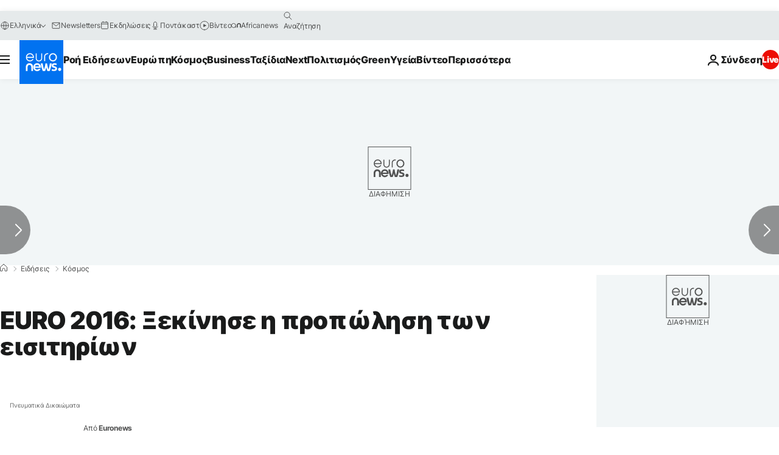

--- FILE ---
content_type: application/javascript
request_url: https://ml314.com/utsync.ashx?pub=&adv=&et=0&eid=84280&ct=js&pi=&fp=&clid=&if=0&ps=&cl=&mlt=&data=&&cp=https%3A%2F%2Fgr.euronews.com%2F2015%2F06%2F10%2Feuro-2016-france-tickets&pv=1768923065037_ob4t06ri1&bl=en-us@posix&cb=2564808&return=&ht=&d=&dc=&si=1768923065037_ob4t06ri1&cid=&s=1280x720&rp=&v=2.8.0.252
body_size: 699
content:
_ml.setFPI('3658441510313525255');_ml.syncCallback({"es":true,"ds":true});_ml.processTag({ url: 'https://dpm.demdex.net/ibs:dpid=22052&dpuuid=3658441510313525255&redir=', type: 'img' });
_ml.processTag({ url: 'https://idsync.rlcdn.com/395886.gif?partner_uid=3658441510313525255', type: 'img' });
_ml.processTag({ url: 'https://match.adsrvr.org/track/cmf/generic?ttd_pid=d0tro1j&ttd_tpi=1', type: 'img' });
_ml.processTag({ url: 'https://ib.adnxs.com/getuid?https://ml314.com/csync.ashx%3Ffp=$UID%26person_id=3658441510313525255%26eid=2', type: 'img' });
